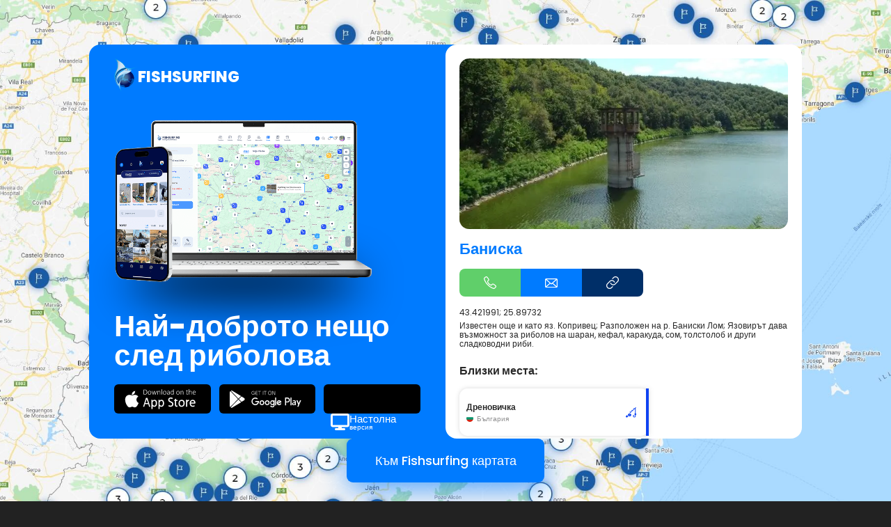

--- FILE ---
content_type: text/html; charset=UTF-8
request_url: https://www.fishsurfing.com/bg/map/baniska-433012365/
body_size: 3424
content:
<!DOCTYPE html>
    <html lang="bg">
        <head>
            <meta charset="utf-8">
            <meta http-equiv="X-UA-Compatible" content="IE=edge">
            <meta name="viewport" content="width=1280">
            <link href="https://www.fishsurfing.com/cdn/static/assets/template/map/desktop.min-158-132.css" rel="stylesheet">                        <link href="https://www.fishsurfing.com/cdn/static/fonts/poppins/bootstrap.css" rel="preload" as="style">
            <link href="https://www.fishsurfing.com/cdn/static/fonts/poppins/bootstrap.css" rel="stylesheet" media="print" onload="this.media='all'">
                                <link rel="icon" type="image/png" sizes="16x16" href="https://www.fishsurfing.com/cdn/static/favicon/favicon-16.png">
                                        <link rel="icon" type="image/png" sizes="32x32" href="https://www.fishsurfing.com/cdn/static/favicon/favicon-32.png">
                                        <link rel="icon" type="image/png" sizes="96x96" href="https://www.fishsurfing.com/cdn/static/favicon/favicon-96.png">
                        <link rel="manifest" href="https://www.fishsurfing.com/manifest.json?v=2">
                <meta name="google-site-verification" content="J5fWRhpfPvmZRxtEvKBFnhq9ub5xWmIsroQjHQejxXI" />
            <meta name="google-site-verification" content="MG-AHKM80K6vdFiKs0CXKAekT2xMLvIR2IxU9Lyarz0" />
            <meta name="seznam-wmt" content="Yf0eYTvdzCvGGtojrDsmcAseRDxGMnun" />
            
                    <!-- Google Tag Manager -->
                    <script>(function(w,d,s,l,i){w[l]=w[l]||[];w[l].push({'gtm.start':
                    new Date().getTime(),event:'gtm.js'});var f=d.getElementsByTagName(s)[0],
                    j=d.createElement(s),dl=l!='dataLayer'?'&l='+l:'';j.async=true;j.src=
                    'https://www.googletagmanager.com/gtm.js?id='+i+dl;f.parentNode.insertBefore(j,f);
                    })(window,document,'script','dataLayer','GTM-MCFPRJT');</script>
                    <!-- End Google Tag Manager -->

                        <title>Риболов Баниска - Fishsurfing</title>
    <meta name="description" content="43.421991; 25.89732Известен още и като яз. Копривец; Разположен на р. Баниски Лом; Язовирът дава възможност за риболов на шаран, кефал,...">
    <meta name="author" content="Fishsurfing">
    <meta name="robots" content="index, follow">
    <meta property="og:title" content="Риболов Баниска - Fishsurfing">
    <meta property="og:description" content="43.421991; 25.89732Известен още и като яз. Копривец; Разположен на р. Баниски Лом; Язовирът дава възможност за риболов на шаран, кефал,...">
    <meta property="og:type" content="website">
    <meta property="og:locale" content="bg_BG">
    <meta property="og:site_name" content="Fishsurfing">
    <meta property="og:image" content="https://www.fishsurfing.com/cdn/static/logo-share.jpg">
    <meta property="og:image:width" content="480">
    <meta property="og:image:height" content="480">
    <meta property="og:image:type" content="image/jpeg">
            <meta property="og:url" content="https://www.fishsurfing.com/bg/map/baniska-433012365/">
        <link rel="canonical" href="https://www.fishsurfing.com/bg/map/baniska-433012365/">
            </head>
    <body>
        
    <!-- Google Tag Manager (noscript) -->
    <noscript><iframe src="https://www.googletagmanager.com/ns.html?id=GTM-MCFPRJT"
    height="0" width="0" style="display:none;visibility:hidden"></iframe></noscript>
    <!-- End Google Tag Manager (noscript) -->

    

<div class="pg">
    <img class="pg__bgImage" src="https://www.fishsurfing.com/cdn/static/map/bg.jpg" alt="Map background" aria-hidden="true">
    <div class="pg__bgCover"></div>
    <div class="layout">
        <div class="layout__windowWrapper">
            <div class="window">
                <div class="window__blue">
                    <div class="intro">
                        <div class="lh0">
                            <a class="brand" href="https://www.fishsurfing.com/bg/">
                                <img src="https://www.fishsurfing.com/cdn/static/logo-fresh.svg" width="74" height="106" alt="Fishsurfing logo">
                                <span>Fishsurfing</span>
                            </a>
                        </div>
                        <div class="lh0">
                            <a class="intro__preview" href="https://www.fishsurfing.com/bg/">
                                <img src="https://www.fishsurfing.com/cdn/static/map/mac-iphone.png" width="681" height="429" alt="Fishsurfing app for desktop and phones">
                            </a>
                        </div>
                        <div class="intro__title">Най-доброто нещо след риболова</div>
                        <div class="intro__buttons">
                            <a class="downloadButton" href="https://itunes.apple.com/cz/app/fishsurfing/id1235154377?mt=8" target="_blank" rel="nofollow noopener" data-js-appdl="ios" data-js-data-layer-event="{&quot;event&quot;:&quot;web_map_click&quot;,&quot;place&quot;:&quot;app_download&quot;}">
                                <img src="https://www.fishsurfing.com/cdn/static/all/download-app-store.svg" alt="Download on the App Store">
                            </a>
                            <a class="downloadButton" href="https://play.google.com/store/apps/details?id=cz.fishsurfing.fishsurfing" target="_blank" rel="nofollow noopener" data-js-appdl="android" data-js-data-layer-event="{&quot;event&quot;:&quot;web_map_click&quot;,&quot;place&quot;:&quot;app_download&quot;}">
                                <img src="https://www.fishsurfing.com/cdn/static/all/download-google-play.svg" alt="Download on Google Play">
                            </a>
                            <a class="webAppButton" href="https://web.fishsurfing.com/auth/?lang=bg">
                                <div class="webAppButton__content">
                                    <img class="faic webAppButton__icon" src="https://www.fishsurfing.com/cdn/static/fa6/display-solid.svg" alt="Display">
                                    <div class="webAppButton__text"><span>Настолна</span> версия</div>
                                </div>
                            </a>
                        </div>
                    </div>
                </div>
                <div class="window__white">
                    <div class="window__white__scroll">
                        <section class="main">
                                                                <div class="main__image">
                                        <img src="https://www.fishsurfing.com/cdn/fspw-bg-images-2/5274/08523205.webp" alt="Баниска">
                                    </div>
                                                                <h1 class="main__title">Баниска</h1>
                            <div class="main__directButtons">
                                <a class="directContactButton" data-css-type="phone" href="https://www.fishsurfing.com/bg/?dataLayerEvent=%7B%22event%22%3A%22web_map_click%22%2C%22place%22%3A%22phone%22%7D">
                                    <img src="https://www.fishsurfing.com/cdn/static/map/phone.svg" alt="Phone">
                                </a>
                                <a class="directContactButton" data-css-type="email" href="https://www.fishsurfing.com/bg/?dataLayerEvent=%7B%22event%22%3A%22web_map_click%22%2C%22place%22%3A%22email%22%7D">
                                    <img src="https://www.fishsurfing.com/cdn/static/map/envelope.svg" alt="E-mail">
                                </a>
                                <a class="directContactButton" data-css-type="website" href="https://www.fishsurfing.com/bg/?dataLayerEvent=%7B%22event%22%3A%22web_map_click%22%2C%22place%22%3A%22www%22%7D">
                                    <img src="https://www.fishsurfing.com/cdn/static/map/link.svg" alt="Phone">
                                </a>
                            </div>
                            <article class="article" lang="bg"><p><a href="gps://43.421991;25.89732">43.421991; 25.89732</a></p><p>Известен още и като яз. Копривец; Разположен на р. Баниски Лом; Язовирът дава възможност за риболов на шаран, кефал, каракуда, сом, толстолоб и други сладководни риби.</p></article>
                                    <h2 class="nearbyTitle">Близки места:</h2>
        <div class="nearbyGrid">
                                <div class="nearbyGrid__item">
                            <a class="gpsPost" href="https://www.fishsurfing.com/bg/map/drenovicka-1654315394/" data-css-gps="state-district">
                <div class="gpsPost__content">
            <div class="gpsPost__content__title">
                <span>Дреновичка</span>
            </div>
            <div class="gpsPost__content__place">
                <img class="gpsPost__content__place__flag" src="https://www.fishsurfing.com/images/flags/bg.png" alt="България" loading="lazy">
                <div class="gpsPost__content__place__label">
                    <span>България</span>
                </div>
            </div>
        </div>
                        <div class="gpsPost__icon">
                    <img src="https://www.fishsurfing.com/cdn/static/gps-icons/state-district-3.svg" alt="Type">
                </div>
                    </a>
                        </div>
                                        <div class="nearbyGrid__item">
                            <a class="gpsPost" href="https://www.fishsurfing.com/bg/map/trakiec-2009127506/" data-css-gps="state-district">
                        <img class="gpsPost__image" src="https://www.fishsurfing.com/cdn/fspw-bg-images-2/5272/2b3bcb81.webp" alt="Тракиец" loading="lazy">
                        <div class="gpsPost__content">
            <div class="gpsPost__content__title">
                <span>Тракиец</span>
            </div>
            <div class="gpsPost__content__place">
                <img class="gpsPost__content__place__flag" src="https://www.fishsurfing.com/images/flags/bg.png" alt="България" loading="lazy">
                <div class="gpsPost__content__place__label">
                    <span>България</span>
                </div>
            </div>
        </div>
                        <div class="gpsPost__icon">
                    <img src="https://www.fishsurfing.com/cdn/static/gps-icons/state-district-3.svg" alt="Type">
                </div>
                    </a>
                        </div>
                                        <div class="nearbyGrid__item">
                            <a class="gpsPost" href="https://www.fishsurfing.com/bg/map/bagrenci-2016855778/" data-css-gps="state-district">
                        <img class="gpsPost__image" src="https://www.fishsurfing.com/cdn/fspw-bg-images-2/5450/9c47e603.webp" alt="Багренци" loading="lazy">
                        <div class="gpsPost__content">
            <div class="gpsPost__content__title">
                <span>Багренци</span>
            </div>
            <div class="gpsPost__content__place">
                <img class="gpsPost__content__place__flag" src="https://www.fishsurfing.com/images/flags/bg.png" alt="България" loading="lazy">
                <div class="gpsPost__content__place__label">
                    <span>България</span>
                </div>
            </div>
        </div>
                        <div class="gpsPost__icon">
                    <img src="https://www.fishsurfing.com/cdn/static/gps-icons/state-district-3.svg" alt="Type">
                </div>
                    </a>
                        </div>
                            </div>
                                </section>
                    </div>
                </div>
            </div>
        </div>
        <div class="layout__buttonWrapper">
                        <a class="blockButton" href="https://www.fishsurfing.com/bg/pиболовни-карти/?dataLayerEvent=%7B%22event%22%3A%22web_map_click%22%2C%22place%22%3A%22go_to_map%22%7D">Към Fishsurfing картата</a>
        </div>
    </div>
</div>


            <script>
        var __vars = {"httpRoot":"https:\/\/www.fishsurfing.com","httpPrefix":"https:\/\/www.fishsurfing.com\/bg\/","httpBusinessRoot":"https:\/\/business.fishsurfing.com","cdn":"https:\/\/www.fishsurfing.com\/cdn","api":"https:\/\/api.fishsurfing.com\/v1","lang":{"id":19,"iso":"bg","hash":"bg"},"trackEvents":true,"reportErrors":true,"reCaptchaSiteKey":"6LeWs2opAAAAAAzWUsr0ESaRalucfbJe3QPIH9yM"};
    </script>
    <script src="https://www.google.com/recaptcha/api.js?render=6LeWs2opAAAAAAzWUsr0ESaRalucfbJe3QPIH9yM"></script>
            <script type="text/javascript" src="https://www.fishsurfing.com/module/js/jsx/production.min.js"></script>
        
        <!-- Google tag (gtag.js) -->
        <script async src="https://www.googletagmanager.com/gtag/js?id=G-M2BL09M7LV"></script>
        <script>
        window.dataLayer = window.dataLayer || [];
        function gtag(){dataLayer.push(arguments);}
        gtag('js', new Date());
        gtag('config', 'G-M2BL09M7LV');
        </script>

        <!-- Facebook Pixel Code -->
        <script>
        !function(f,b,e,v,n,t,s)
        {if(f.fbq)return;n=f.fbq=function(){n.callMethod?
        n.callMethod.apply(n,arguments):n.queue.push(arguments)};
        if(!f._fbq)f._fbq=n;n.push=n;n.loaded=!0;n.version='2.0';
        n.queue=[];t=b.createElement(e);t.async=!0;
        t.src=v;s=b.getElementsByTagName(e)[0];
        s.parentNode.insertBefore(t,s)}(window,document,'script',
        'https://connect.facebook.net/en_US/fbevents.js');
        fbq('init', '2186976284875923');
        fbq('track', 'PageView');
        </script>
        <noscript>
        <img height="1" width="1" src="https://www.facebook.com/tr?id=2186976284875923&ev=PageView&noscript=1"/>
        </noscript>
        <!-- End Facebook Pixel Code -->

        <!-- TikTok Pixel -->
        <script>
        !function (w, d, t) {
        w.TiktokAnalyticsObject=t;var ttq=w[t]=w[t]||[];ttq.methods=["page","track","identify","instances","debug","on","off","once","ready","alias","group","enableCookie","disableCookie"],ttq.setAndDefer=function(t,e){t[e]=function(){t.push([e].concat(Array.prototype.slice.call(arguments,0)))}};for(var i=0;i<ttq.methods.length;i++)ttq.setAndDefer(ttq,ttq.methods[i]);ttq.instance=function(t){for(var e=ttq._i[t]||[],n=0;n<ttq.methods.length;n++)ttq.setAndDefer(e,ttq.methods[n]);return e},ttq.load=function(e,n){var i="https://analytics.tiktok.com/i18n/pixel/events.js";ttq._i=ttq._i||{},ttq._i[e]=[],ttq._i[e]._u=i,ttq._t=ttq._t||{},ttq._t[e]=+new Date,ttq._o=ttq._o||{},ttq._o[e]=n||{};var o=document.createElement("script");o.type="text/javascript",o.async=!0,o.src=i+"?sdkid="+e+"&lib="+t;var a=document.getElementsByTagName("script")[0];a.parentNode.insertBefore(o,a)};
        ttq.load('CML3S1BC77UEKGPKHIS0');
        ttq.page();
        }(window, document, 'ttq');
        </script>
        <!-- End TikTok Pixel -->

            <script> </script>     <script type="text/javascript" src="https://www.fishsurfing.com/cdn/static/assets/scripts/pub/map-desktop-158-137.js"></script>    </body>
</html>


--- FILE ---
content_type: text/html; charset=utf-8
request_url: https://www.google.com/recaptcha/api2/anchor?ar=1&k=6LeWs2opAAAAAAzWUsr0ESaRalucfbJe3QPIH9yM&co=aHR0cHM6Ly93d3cuZmlzaHN1cmZpbmcuY29tOjQ0Mw..&hl=en&v=PoyoqOPhxBO7pBk68S4YbpHZ&size=invisible&anchor-ms=20000&execute-ms=30000&cb=8es1ajpelup5
body_size: 48798
content:
<!DOCTYPE HTML><html dir="ltr" lang="en"><head><meta http-equiv="Content-Type" content="text/html; charset=UTF-8">
<meta http-equiv="X-UA-Compatible" content="IE=edge">
<title>reCAPTCHA</title>
<style type="text/css">
/* cyrillic-ext */
@font-face {
  font-family: 'Roboto';
  font-style: normal;
  font-weight: 400;
  font-stretch: 100%;
  src: url(//fonts.gstatic.com/s/roboto/v48/KFO7CnqEu92Fr1ME7kSn66aGLdTylUAMa3GUBHMdazTgWw.woff2) format('woff2');
  unicode-range: U+0460-052F, U+1C80-1C8A, U+20B4, U+2DE0-2DFF, U+A640-A69F, U+FE2E-FE2F;
}
/* cyrillic */
@font-face {
  font-family: 'Roboto';
  font-style: normal;
  font-weight: 400;
  font-stretch: 100%;
  src: url(//fonts.gstatic.com/s/roboto/v48/KFO7CnqEu92Fr1ME7kSn66aGLdTylUAMa3iUBHMdazTgWw.woff2) format('woff2');
  unicode-range: U+0301, U+0400-045F, U+0490-0491, U+04B0-04B1, U+2116;
}
/* greek-ext */
@font-face {
  font-family: 'Roboto';
  font-style: normal;
  font-weight: 400;
  font-stretch: 100%;
  src: url(//fonts.gstatic.com/s/roboto/v48/KFO7CnqEu92Fr1ME7kSn66aGLdTylUAMa3CUBHMdazTgWw.woff2) format('woff2');
  unicode-range: U+1F00-1FFF;
}
/* greek */
@font-face {
  font-family: 'Roboto';
  font-style: normal;
  font-weight: 400;
  font-stretch: 100%;
  src: url(//fonts.gstatic.com/s/roboto/v48/KFO7CnqEu92Fr1ME7kSn66aGLdTylUAMa3-UBHMdazTgWw.woff2) format('woff2');
  unicode-range: U+0370-0377, U+037A-037F, U+0384-038A, U+038C, U+038E-03A1, U+03A3-03FF;
}
/* math */
@font-face {
  font-family: 'Roboto';
  font-style: normal;
  font-weight: 400;
  font-stretch: 100%;
  src: url(//fonts.gstatic.com/s/roboto/v48/KFO7CnqEu92Fr1ME7kSn66aGLdTylUAMawCUBHMdazTgWw.woff2) format('woff2');
  unicode-range: U+0302-0303, U+0305, U+0307-0308, U+0310, U+0312, U+0315, U+031A, U+0326-0327, U+032C, U+032F-0330, U+0332-0333, U+0338, U+033A, U+0346, U+034D, U+0391-03A1, U+03A3-03A9, U+03B1-03C9, U+03D1, U+03D5-03D6, U+03F0-03F1, U+03F4-03F5, U+2016-2017, U+2034-2038, U+203C, U+2040, U+2043, U+2047, U+2050, U+2057, U+205F, U+2070-2071, U+2074-208E, U+2090-209C, U+20D0-20DC, U+20E1, U+20E5-20EF, U+2100-2112, U+2114-2115, U+2117-2121, U+2123-214F, U+2190, U+2192, U+2194-21AE, U+21B0-21E5, U+21F1-21F2, U+21F4-2211, U+2213-2214, U+2216-22FF, U+2308-230B, U+2310, U+2319, U+231C-2321, U+2336-237A, U+237C, U+2395, U+239B-23B7, U+23D0, U+23DC-23E1, U+2474-2475, U+25AF, U+25B3, U+25B7, U+25BD, U+25C1, U+25CA, U+25CC, U+25FB, U+266D-266F, U+27C0-27FF, U+2900-2AFF, U+2B0E-2B11, U+2B30-2B4C, U+2BFE, U+3030, U+FF5B, U+FF5D, U+1D400-1D7FF, U+1EE00-1EEFF;
}
/* symbols */
@font-face {
  font-family: 'Roboto';
  font-style: normal;
  font-weight: 400;
  font-stretch: 100%;
  src: url(//fonts.gstatic.com/s/roboto/v48/KFO7CnqEu92Fr1ME7kSn66aGLdTylUAMaxKUBHMdazTgWw.woff2) format('woff2');
  unicode-range: U+0001-000C, U+000E-001F, U+007F-009F, U+20DD-20E0, U+20E2-20E4, U+2150-218F, U+2190, U+2192, U+2194-2199, U+21AF, U+21E6-21F0, U+21F3, U+2218-2219, U+2299, U+22C4-22C6, U+2300-243F, U+2440-244A, U+2460-24FF, U+25A0-27BF, U+2800-28FF, U+2921-2922, U+2981, U+29BF, U+29EB, U+2B00-2BFF, U+4DC0-4DFF, U+FFF9-FFFB, U+10140-1018E, U+10190-1019C, U+101A0, U+101D0-101FD, U+102E0-102FB, U+10E60-10E7E, U+1D2C0-1D2D3, U+1D2E0-1D37F, U+1F000-1F0FF, U+1F100-1F1AD, U+1F1E6-1F1FF, U+1F30D-1F30F, U+1F315, U+1F31C, U+1F31E, U+1F320-1F32C, U+1F336, U+1F378, U+1F37D, U+1F382, U+1F393-1F39F, U+1F3A7-1F3A8, U+1F3AC-1F3AF, U+1F3C2, U+1F3C4-1F3C6, U+1F3CA-1F3CE, U+1F3D4-1F3E0, U+1F3ED, U+1F3F1-1F3F3, U+1F3F5-1F3F7, U+1F408, U+1F415, U+1F41F, U+1F426, U+1F43F, U+1F441-1F442, U+1F444, U+1F446-1F449, U+1F44C-1F44E, U+1F453, U+1F46A, U+1F47D, U+1F4A3, U+1F4B0, U+1F4B3, U+1F4B9, U+1F4BB, U+1F4BF, U+1F4C8-1F4CB, U+1F4D6, U+1F4DA, U+1F4DF, U+1F4E3-1F4E6, U+1F4EA-1F4ED, U+1F4F7, U+1F4F9-1F4FB, U+1F4FD-1F4FE, U+1F503, U+1F507-1F50B, U+1F50D, U+1F512-1F513, U+1F53E-1F54A, U+1F54F-1F5FA, U+1F610, U+1F650-1F67F, U+1F687, U+1F68D, U+1F691, U+1F694, U+1F698, U+1F6AD, U+1F6B2, U+1F6B9-1F6BA, U+1F6BC, U+1F6C6-1F6CF, U+1F6D3-1F6D7, U+1F6E0-1F6EA, U+1F6F0-1F6F3, U+1F6F7-1F6FC, U+1F700-1F7FF, U+1F800-1F80B, U+1F810-1F847, U+1F850-1F859, U+1F860-1F887, U+1F890-1F8AD, U+1F8B0-1F8BB, U+1F8C0-1F8C1, U+1F900-1F90B, U+1F93B, U+1F946, U+1F984, U+1F996, U+1F9E9, U+1FA00-1FA6F, U+1FA70-1FA7C, U+1FA80-1FA89, U+1FA8F-1FAC6, U+1FACE-1FADC, U+1FADF-1FAE9, U+1FAF0-1FAF8, U+1FB00-1FBFF;
}
/* vietnamese */
@font-face {
  font-family: 'Roboto';
  font-style: normal;
  font-weight: 400;
  font-stretch: 100%;
  src: url(//fonts.gstatic.com/s/roboto/v48/KFO7CnqEu92Fr1ME7kSn66aGLdTylUAMa3OUBHMdazTgWw.woff2) format('woff2');
  unicode-range: U+0102-0103, U+0110-0111, U+0128-0129, U+0168-0169, U+01A0-01A1, U+01AF-01B0, U+0300-0301, U+0303-0304, U+0308-0309, U+0323, U+0329, U+1EA0-1EF9, U+20AB;
}
/* latin-ext */
@font-face {
  font-family: 'Roboto';
  font-style: normal;
  font-weight: 400;
  font-stretch: 100%;
  src: url(//fonts.gstatic.com/s/roboto/v48/KFO7CnqEu92Fr1ME7kSn66aGLdTylUAMa3KUBHMdazTgWw.woff2) format('woff2');
  unicode-range: U+0100-02BA, U+02BD-02C5, U+02C7-02CC, U+02CE-02D7, U+02DD-02FF, U+0304, U+0308, U+0329, U+1D00-1DBF, U+1E00-1E9F, U+1EF2-1EFF, U+2020, U+20A0-20AB, U+20AD-20C0, U+2113, U+2C60-2C7F, U+A720-A7FF;
}
/* latin */
@font-face {
  font-family: 'Roboto';
  font-style: normal;
  font-weight: 400;
  font-stretch: 100%;
  src: url(//fonts.gstatic.com/s/roboto/v48/KFO7CnqEu92Fr1ME7kSn66aGLdTylUAMa3yUBHMdazQ.woff2) format('woff2');
  unicode-range: U+0000-00FF, U+0131, U+0152-0153, U+02BB-02BC, U+02C6, U+02DA, U+02DC, U+0304, U+0308, U+0329, U+2000-206F, U+20AC, U+2122, U+2191, U+2193, U+2212, U+2215, U+FEFF, U+FFFD;
}
/* cyrillic-ext */
@font-face {
  font-family: 'Roboto';
  font-style: normal;
  font-weight: 500;
  font-stretch: 100%;
  src: url(//fonts.gstatic.com/s/roboto/v48/KFO7CnqEu92Fr1ME7kSn66aGLdTylUAMa3GUBHMdazTgWw.woff2) format('woff2');
  unicode-range: U+0460-052F, U+1C80-1C8A, U+20B4, U+2DE0-2DFF, U+A640-A69F, U+FE2E-FE2F;
}
/* cyrillic */
@font-face {
  font-family: 'Roboto';
  font-style: normal;
  font-weight: 500;
  font-stretch: 100%;
  src: url(//fonts.gstatic.com/s/roboto/v48/KFO7CnqEu92Fr1ME7kSn66aGLdTylUAMa3iUBHMdazTgWw.woff2) format('woff2');
  unicode-range: U+0301, U+0400-045F, U+0490-0491, U+04B0-04B1, U+2116;
}
/* greek-ext */
@font-face {
  font-family: 'Roboto';
  font-style: normal;
  font-weight: 500;
  font-stretch: 100%;
  src: url(//fonts.gstatic.com/s/roboto/v48/KFO7CnqEu92Fr1ME7kSn66aGLdTylUAMa3CUBHMdazTgWw.woff2) format('woff2');
  unicode-range: U+1F00-1FFF;
}
/* greek */
@font-face {
  font-family: 'Roboto';
  font-style: normal;
  font-weight: 500;
  font-stretch: 100%;
  src: url(//fonts.gstatic.com/s/roboto/v48/KFO7CnqEu92Fr1ME7kSn66aGLdTylUAMa3-UBHMdazTgWw.woff2) format('woff2');
  unicode-range: U+0370-0377, U+037A-037F, U+0384-038A, U+038C, U+038E-03A1, U+03A3-03FF;
}
/* math */
@font-face {
  font-family: 'Roboto';
  font-style: normal;
  font-weight: 500;
  font-stretch: 100%;
  src: url(//fonts.gstatic.com/s/roboto/v48/KFO7CnqEu92Fr1ME7kSn66aGLdTylUAMawCUBHMdazTgWw.woff2) format('woff2');
  unicode-range: U+0302-0303, U+0305, U+0307-0308, U+0310, U+0312, U+0315, U+031A, U+0326-0327, U+032C, U+032F-0330, U+0332-0333, U+0338, U+033A, U+0346, U+034D, U+0391-03A1, U+03A3-03A9, U+03B1-03C9, U+03D1, U+03D5-03D6, U+03F0-03F1, U+03F4-03F5, U+2016-2017, U+2034-2038, U+203C, U+2040, U+2043, U+2047, U+2050, U+2057, U+205F, U+2070-2071, U+2074-208E, U+2090-209C, U+20D0-20DC, U+20E1, U+20E5-20EF, U+2100-2112, U+2114-2115, U+2117-2121, U+2123-214F, U+2190, U+2192, U+2194-21AE, U+21B0-21E5, U+21F1-21F2, U+21F4-2211, U+2213-2214, U+2216-22FF, U+2308-230B, U+2310, U+2319, U+231C-2321, U+2336-237A, U+237C, U+2395, U+239B-23B7, U+23D0, U+23DC-23E1, U+2474-2475, U+25AF, U+25B3, U+25B7, U+25BD, U+25C1, U+25CA, U+25CC, U+25FB, U+266D-266F, U+27C0-27FF, U+2900-2AFF, U+2B0E-2B11, U+2B30-2B4C, U+2BFE, U+3030, U+FF5B, U+FF5D, U+1D400-1D7FF, U+1EE00-1EEFF;
}
/* symbols */
@font-face {
  font-family: 'Roboto';
  font-style: normal;
  font-weight: 500;
  font-stretch: 100%;
  src: url(//fonts.gstatic.com/s/roboto/v48/KFO7CnqEu92Fr1ME7kSn66aGLdTylUAMaxKUBHMdazTgWw.woff2) format('woff2');
  unicode-range: U+0001-000C, U+000E-001F, U+007F-009F, U+20DD-20E0, U+20E2-20E4, U+2150-218F, U+2190, U+2192, U+2194-2199, U+21AF, U+21E6-21F0, U+21F3, U+2218-2219, U+2299, U+22C4-22C6, U+2300-243F, U+2440-244A, U+2460-24FF, U+25A0-27BF, U+2800-28FF, U+2921-2922, U+2981, U+29BF, U+29EB, U+2B00-2BFF, U+4DC0-4DFF, U+FFF9-FFFB, U+10140-1018E, U+10190-1019C, U+101A0, U+101D0-101FD, U+102E0-102FB, U+10E60-10E7E, U+1D2C0-1D2D3, U+1D2E0-1D37F, U+1F000-1F0FF, U+1F100-1F1AD, U+1F1E6-1F1FF, U+1F30D-1F30F, U+1F315, U+1F31C, U+1F31E, U+1F320-1F32C, U+1F336, U+1F378, U+1F37D, U+1F382, U+1F393-1F39F, U+1F3A7-1F3A8, U+1F3AC-1F3AF, U+1F3C2, U+1F3C4-1F3C6, U+1F3CA-1F3CE, U+1F3D4-1F3E0, U+1F3ED, U+1F3F1-1F3F3, U+1F3F5-1F3F7, U+1F408, U+1F415, U+1F41F, U+1F426, U+1F43F, U+1F441-1F442, U+1F444, U+1F446-1F449, U+1F44C-1F44E, U+1F453, U+1F46A, U+1F47D, U+1F4A3, U+1F4B0, U+1F4B3, U+1F4B9, U+1F4BB, U+1F4BF, U+1F4C8-1F4CB, U+1F4D6, U+1F4DA, U+1F4DF, U+1F4E3-1F4E6, U+1F4EA-1F4ED, U+1F4F7, U+1F4F9-1F4FB, U+1F4FD-1F4FE, U+1F503, U+1F507-1F50B, U+1F50D, U+1F512-1F513, U+1F53E-1F54A, U+1F54F-1F5FA, U+1F610, U+1F650-1F67F, U+1F687, U+1F68D, U+1F691, U+1F694, U+1F698, U+1F6AD, U+1F6B2, U+1F6B9-1F6BA, U+1F6BC, U+1F6C6-1F6CF, U+1F6D3-1F6D7, U+1F6E0-1F6EA, U+1F6F0-1F6F3, U+1F6F7-1F6FC, U+1F700-1F7FF, U+1F800-1F80B, U+1F810-1F847, U+1F850-1F859, U+1F860-1F887, U+1F890-1F8AD, U+1F8B0-1F8BB, U+1F8C0-1F8C1, U+1F900-1F90B, U+1F93B, U+1F946, U+1F984, U+1F996, U+1F9E9, U+1FA00-1FA6F, U+1FA70-1FA7C, U+1FA80-1FA89, U+1FA8F-1FAC6, U+1FACE-1FADC, U+1FADF-1FAE9, U+1FAF0-1FAF8, U+1FB00-1FBFF;
}
/* vietnamese */
@font-face {
  font-family: 'Roboto';
  font-style: normal;
  font-weight: 500;
  font-stretch: 100%;
  src: url(//fonts.gstatic.com/s/roboto/v48/KFO7CnqEu92Fr1ME7kSn66aGLdTylUAMa3OUBHMdazTgWw.woff2) format('woff2');
  unicode-range: U+0102-0103, U+0110-0111, U+0128-0129, U+0168-0169, U+01A0-01A1, U+01AF-01B0, U+0300-0301, U+0303-0304, U+0308-0309, U+0323, U+0329, U+1EA0-1EF9, U+20AB;
}
/* latin-ext */
@font-face {
  font-family: 'Roboto';
  font-style: normal;
  font-weight: 500;
  font-stretch: 100%;
  src: url(//fonts.gstatic.com/s/roboto/v48/KFO7CnqEu92Fr1ME7kSn66aGLdTylUAMa3KUBHMdazTgWw.woff2) format('woff2');
  unicode-range: U+0100-02BA, U+02BD-02C5, U+02C7-02CC, U+02CE-02D7, U+02DD-02FF, U+0304, U+0308, U+0329, U+1D00-1DBF, U+1E00-1E9F, U+1EF2-1EFF, U+2020, U+20A0-20AB, U+20AD-20C0, U+2113, U+2C60-2C7F, U+A720-A7FF;
}
/* latin */
@font-face {
  font-family: 'Roboto';
  font-style: normal;
  font-weight: 500;
  font-stretch: 100%;
  src: url(//fonts.gstatic.com/s/roboto/v48/KFO7CnqEu92Fr1ME7kSn66aGLdTylUAMa3yUBHMdazQ.woff2) format('woff2');
  unicode-range: U+0000-00FF, U+0131, U+0152-0153, U+02BB-02BC, U+02C6, U+02DA, U+02DC, U+0304, U+0308, U+0329, U+2000-206F, U+20AC, U+2122, U+2191, U+2193, U+2212, U+2215, U+FEFF, U+FFFD;
}
/* cyrillic-ext */
@font-face {
  font-family: 'Roboto';
  font-style: normal;
  font-weight: 900;
  font-stretch: 100%;
  src: url(//fonts.gstatic.com/s/roboto/v48/KFO7CnqEu92Fr1ME7kSn66aGLdTylUAMa3GUBHMdazTgWw.woff2) format('woff2');
  unicode-range: U+0460-052F, U+1C80-1C8A, U+20B4, U+2DE0-2DFF, U+A640-A69F, U+FE2E-FE2F;
}
/* cyrillic */
@font-face {
  font-family: 'Roboto';
  font-style: normal;
  font-weight: 900;
  font-stretch: 100%;
  src: url(//fonts.gstatic.com/s/roboto/v48/KFO7CnqEu92Fr1ME7kSn66aGLdTylUAMa3iUBHMdazTgWw.woff2) format('woff2');
  unicode-range: U+0301, U+0400-045F, U+0490-0491, U+04B0-04B1, U+2116;
}
/* greek-ext */
@font-face {
  font-family: 'Roboto';
  font-style: normal;
  font-weight: 900;
  font-stretch: 100%;
  src: url(//fonts.gstatic.com/s/roboto/v48/KFO7CnqEu92Fr1ME7kSn66aGLdTylUAMa3CUBHMdazTgWw.woff2) format('woff2');
  unicode-range: U+1F00-1FFF;
}
/* greek */
@font-face {
  font-family: 'Roboto';
  font-style: normal;
  font-weight: 900;
  font-stretch: 100%;
  src: url(//fonts.gstatic.com/s/roboto/v48/KFO7CnqEu92Fr1ME7kSn66aGLdTylUAMa3-UBHMdazTgWw.woff2) format('woff2');
  unicode-range: U+0370-0377, U+037A-037F, U+0384-038A, U+038C, U+038E-03A1, U+03A3-03FF;
}
/* math */
@font-face {
  font-family: 'Roboto';
  font-style: normal;
  font-weight: 900;
  font-stretch: 100%;
  src: url(//fonts.gstatic.com/s/roboto/v48/KFO7CnqEu92Fr1ME7kSn66aGLdTylUAMawCUBHMdazTgWw.woff2) format('woff2');
  unicode-range: U+0302-0303, U+0305, U+0307-0308, U+0310, U+0312, U+0315, U+031A, U+0326-0327, U+032C, U+032F-0330, U+0332-0333, U+0338, U+033A, U+0346, U+034D, U+0391-03A1, U+03A3-03A9, U+03B1-03C9, U+03D1, U+03D5-03D6, U+03F0-03F1, U+03F4-03F5, U+2016-2017, U+2034-2038, U+203C, U+2040, U+2043, U+2047, U+2050, U+2057, U+205F, U+2070-2071, U+2074-208E, U+2090-209C, U+20D0-20DC, U+20E1, U+20E5-20EF, U+2100-2112, U+2114-2115, U+2117-2121, U+2123-214F, U+2190, U+2192, U+2194-21AE, U+21B0-21E5, U+21F1-21F2, U+21F4-2211, U+2213-2214, U+2216-22FF, U+2308-230B, U+2310, U+2319, U+231C-2321, U+2336-237A, U+237C, U+2395, U+239B-23B7, U+23D0, U+23DC-23E1, U+2474-2475, U+25AF, U+25B3, U+25B7, U+25BD, U+25C1, U+25CA, U+25CC, U+25FB, U+266D-266F, U+27C0-27FF, U+2900-2AFF, U+2B0E-2B11, U+2B30-2B4C, U+2BFE, U+3030, U+FF5B, U+FF5D, U+1D400-1D7FF, U+1EE00-1EEFF;
}
/* symbols */
@font-face {
  font-family: 'Roboto';
  font-style: normal;
  font-weight: 900;
  font-stretch: 100%;
  src: url(//fonts.gstatic.com/s/roboto/v48/KFO7CnqEu92Fr1ME7kSn66aGLdTylUAMaxKUBHMdazTgWw.woff2) format('woff2');
  unicode-range: U+0001-000C, U+000E-001F, U+007F-009F, U+20DD-20E0, U+20E2-20E4, U+2150-218F, U+2190, U+2192, U+2194-2199, U+21AF, U+21E6-21F0, U+21F3, U+2218-2219, U+2299, U+22C4-22C6, U+2300-243F, U+2440-244A, U+2460-24FF, U+25A0-27BF, U+2800-28FF, U+2921-2922, U+2981, U+29BF, U+29EB, U+2B00-2BFF, U+4DC0-4DFF, U+FFF9-FFFB, U+10140-1018E, U+10190-1019C, U+101A0, U+101D0-101FD, U+102E0-102FB, U+10E60-10E7E, U+1D2C0-1D2D3, U+1D2E0-1D37F, U+1F000-1F0FF, U+1F100-1F1AD, U+1F1E6-1F1FF, U+1F30D-1F30F, U+1F315, U+1F31C, U+1F31E, U+1F320-1F32C, U+1F336, U+1F378, U+1F37D, U+1F382, U+1F393-1F39F, U+1F3A7-1F3A8, U+1F3AC-1F3AF, U+1F3C2, U+1F3C4-1F3C6, U+1F3CA-1F3CE, U+1F3D4-1F3E0, U+1F3ED, U+1F3F1-1F3F3, U+1F3F5-1F3F7, U+1F408, U+1F415, U+1F41F, U+1F426, U+1F43F, U+1F441-1F442, U+1F444, U+1F446-1F449, U+1F44C-1F44E, U+1F453, U+1F46A, U+1F47D, U+1F4A3, U+1F4B0, U+1F4B3, U+1F4B9, U+1F4BB, U+1F4BF, U+1F4C8-1F4CB, U+1F4D6, U+1F4DA, U+1F4DF, U+1F4E3-1F4E6, U+1F4EA-1F4ED, U+1F4F7, U+1F4F9-1F4FB, U+1F4FD-1F4FE, U+1F503, U+1F507-1F50B, U+1F50D, U+1F512-1F513, U+1F53E-1F54A, U+1F54F-1F5FA, U+1F610, U+1F650-1F67F, U+1F687, U+1F68D, U+1F691, U+1F694, U+1F698, U+1F6AD, U+1F6B2, U+1F6B9-1F6BA, U+1F6BC, U+1F6C6-1F6CF, U+1F6D3-1F6D7, U+1F6E0-1F6EA, U+1F6F0-1F6F3, U+1F6F7-1F6FC, U+1F700-1F7FF, U+1F800-1F80B, U+1F810-1F847, U+1F850-1F859, U+1F860-1F887, U+1F890-1F8AD, U+1F8B0-1F8BB, U+1F8C0-1F8C1, U+1F900-1F90B, U+1F93B, U+1F946, U+1F984, U+1F996, U+1F9E9, U+1FA00-1FA6F, U+1FA70-1FA7C, U+1FA80-1FA89, U+1FA8F-1FAC6, U+1FACE-1FADC, U+1FADF-1FAE9, U+1FAF0-1FAF8, U+1FB00-1FBFF;
}
/* vietnamese */
@font-face {
  font-family: 'Roboto';
  font-style: normal;
  font-weight: 900;
  font-stretch: 100%;
  src: url(//fonts.gstatic.com/s/roboto/v48/KFO7CnqEu92Fr1ME7kSn66aGLdTylUAMa3OUBHMdazTgWw.woff2) format('woff2');
  unicode-range: U+0102-0103, U+0110-0111, U+0128-0129, U+0168-0169, U+01A0-01A1, U+01AF-01B0, U+0300-0301, U+0303-0304, U+0308-0309, U+0323, U+0329, U+1EA0-1EF9, U+20AB;
}
/* latin-ext */
@font-face {
  font-family: 'Roboto';
  font-style: normal;
  font-weight: 900;
  font-stretch: 100%;
  src: url(//fonts.gstatic.com/s/roboto/v48/KFO7CnqEu92Fr1ME7kSn66aGLdTylUAMa3KUBHMdazTgWw.woff2) format('woff2');
  unicode-range: U+0100-02BA, U+02BD-02C5, U+02C7-02CC, U+02CE-02D7, U+02DD-02FF, U+0304, U+0308, U+0329, U+1D00-1DBF, U+1E00-1E9F, U+1EF2-1EFF, U+2020, U+20A0-20AB, U+20AD-20C0, U+2113, U+2C60-2C7F, U+A720-A7FF;
}
/* latin */
@font-face {
  font-family: 'Roboto';
  font-style: normal;
  font-weight: 900;
  font-stretch: 100%;
  src: url(//fonts.gstatic.com/s/roboto/v48/KFO7CnqEu92Fr1ME7kSn66aGLdTylUAMa3yUBHMdazQ.woff2) format('woff2');
  unicode-range: U+0000-00FF, U+0131, U+0152-0153, U+02BB-02BC, U+02C6, U+02DA, U+02DC, U+0304, U+0308, U+0329, U+2000-206F, U+20AC, U+2122, U+2191, U+2193, U+2212, U+2215, U+FEFF, U+FFFD;
}

</style>
<link rel="stylesheet" type="text/css" href="https://www.gstatic.com/recaptcha/releases/PoyoqOPhxBO7pBk68S4YbpHZ/styles__ltr.css">
<script nonce="wn07478QiEG384DXbS8j_w" type="text/javascript">window['__recaptcha_api'] = 'https://www.google.com/recaptcha/api2/';</script>
<script type="text/javascript" src="https://www.gstatic.com/recaptcha/releases/PoyoqOPhxBO7pBk68S4YbpHZ/recaptcha__en.js" nonce="wn07478QiEG384DXbS8j_w">
      
    </script></head>
<body><div id="rc-anchor-alert" class="rc-anchor-alert"></div>
<input type="hidden" id="recaptcha-token" value="[base64]">
<script type="text/javascript" nonce="wn07478QiEG384DXbS8j_w">
      recaptcha.anchor.Main.init("[\x22ainput\x22,[\x22bgdata\x22,\x22\x22,\[base64]/[base64]/[base64]/[base64]/[base64]/[base64]/[base64]/[base64]/[base64]/[base64]\\u003d\x22,\[base64]\\u003d\x22,\x22J8K3HDcrY3szGh0xwrDCjFLDqg/CksO2w6EvwpsMw6zDisKkw71sRMO9wpHDu8OEOyTCnmbDhsKPwqA8wpM0w4Q/LWTCtWBzw6cOfznCosOpEsOLYnnCulgiIMOawrordW8OHcODw4bCuyUvwobDtsKWw4vDjMO0DRtWXMKSwrzCssOmdD/Cg8OHw4PChCfCr8OYwqHCtsKSwrJVPjrCvMKGUcOCQCLCq8KkwrPClj8SwqPDl1wawoDCswwJwpXCoMKlwopcw6QVwozDmcKdSsOewqfDqidZw4Eqwr9Mw4LDqcKtw7AXw7JjNMOwJCzDhU/DosOow4Qrw7gQw64Cw4offTxFA8KUGMKbwpUMCl7DpxXDs8OVQ0QPEsK+PmZmw4sRw4HDicOqw7bCk8K0BMK2dMOKX3vDrcK2J8KLw7LCncOSJ8OfwqXCl3rDuW/DrTHDuio5HsKYB8O1RgfDgcKLK1wbw4zCnQTCjmkswr/DvMKcw6oawq3CuMOwKcKKNMKkKMOGwrMQKz7CqUl9Yg7CtsOsahEQL8KDwoscwrMlQcO0w6BXw71ewoJTVcOMK8K8w7NqbzZuw7JXwoHCucOBW8OjZRDCnsOUw5dyw7/DjcKPZcO9w5PDq8OQwqQ+w77CoMOFBEXDl0YzwqPDsMO9Z2JHc8OYC2jDi8Kewqh2w5HDjMOTwqM8wqTDtE94w7Fgwpw/[base64]/CoWUyFX7DkcK2OcOmcS/DrGxqKcKVwp1GMgnCuQZLw5p/w6DCncO5wqB5XWzCow/CvSgxw63Dkj0Fwr/Dm19bwqXCjUlEw5jCnCs9woYXw5c/wp0Lw51Nw4YhIcKJwqLDv0XCj8OqI8KEUsKiwrzCgRprSSEnY8KDw4TCusOsHMKGwoZIwoAREAJaworCrF4Aw7fCqQZcw7vCvVFLw5EUw57DlgUAwr0Zw6TCmMK9bnzDsQZPacOIZ8KLwo3CvMOmdgsgHMOhw67CpCPDlcKaw7PDnMO7d8KPLy0UezIfw47CmXV4w4/Dl8Kywphqwq4pwrjCoh3Cq8ORVsKIwoNoexg8FsO8wqIjw5jCpMOdwqZ0AsK/G8OhSknDvMKWw7zDoTPCo8KdccO1YsOQKm1XdCEdwo5ew65yw7fDtRLCrxkmMcOydzjDjVsXVcOtw7PChEhRwrnClxdeRVbCknfDoipBw6dzCMOIVzJsw4c1JAlkwpzCnAzDlcOiw6MMBcOzOcOyLcKXw6Y7L8Kqw5/DicOVV8K7w4fDhcOZBFDDr8Kow51mNUrChjzDnRENKcO0d1Q8w4XDqHjCjcOuPWXCoXBVw60Two7ClsKBwqPCjsKPb33ConTCncKiw5/[base64]/CksK8wofDuMOBw6LDlMO0w4zCp8KtUG8ywqjClzZeJSvDvsOSLsOZw53Di8OewrlSw6zCiMOswrvCncK9GWDCnwN2w5HDrVbCrVrDgsOUwqJJF8KHV8OAD0bCoFQhw4PCrsK/wqUmwqHCjsKbw5rDmxJMO8KUw6HCjsKqwoo8XcOYRi7DlMOCK3/DjMOTa8Ole0khB19Gw7xjBF4KRMKyYMOuwqXCi8Ktw7xWVMKJb8OjFWNAd8Kuw5LDpkjCjVjCkG7CslZEGcKGVsOJw51/w7l6wrNNGAnChMK8UQTDhcKmVsK4w4Fpw4wnB8Kow73CqsOQw4jDtjTDicKrw4zCuMOrQnnCnCtrL8O3w4rDk8KhwpgoEFkPfC/[base64]/Cn8Kowqo6w4NTB8Omw6IJXlkiVTdPw6oXWTHDvlUpw6/DksKweGwLbMKbOsKMPyBuwoDCmnlATDpPEcKnwqbDmigGwpQhw6RZEmLDmHbCmMK9CMKMwrHDscOgwoPDusOrODvCtMKfcBjCqMOHwpJowobDusK8wppTbMOjwq9fwp8Swq/DqmA5w6ZgaMO/wqYgGMO5w5LChMO0w6FmwojDuMOHesKaw61rwo/CkAU4CcOww6Udw6XCpVvCjHjDqzMLwohSam7Cj3fDqFkmwr3Dg8OsUQR6w7hlK0XCvMOOw4TCmizDvTfDvm7Cq8Orwqdsw7g5w5XClVzCiMKnU8Kbw50wZlZOw7o1wqFeV3FoY8KBw6dxwqzDvnE6wp/CpULClFLCp0xiwoXCvcKyw7zCqwlgwpFIw7M+T8O7w77ChsOAwr7DosKHdmsuwoXCkMKOcA/DtMOpw6Q3w4DDi8OHw5cMamHDrsKjBQzCqMKQwrhaTTZew7ZuGMOcw57Cm8O4XVkUwroTYsK9wptXHCpuw6FmdWfCqMK4IS3DnXZuUcOpwrXCpMOfw7LDo8O1w4kvw47Dt8Kawrlgw7rDm8OlwqHCgcOPUwUgw5XCjcO/w7vDqiwIZTFkw4zCh8O6F3TDjF3DmcOtG1fDu8KAR8K+wq3CpMOaw6/CkcOKw55hw4oLwpFyw7rDvXvCmWbDgE7Dk8KuwoDClAghw7VwV8OiecKJMcOnw4DCksKNWMOjwrdTP1hCC8KFNMOkw6wNwp9BXcOiwq4daShYwoxuWMK3woQ7w5rDshxEYgTDo8OZwq7CoMOnXArDmcOzwpEow6J4w4JxZMOwaXkBAcOAbsOzDsOCE0zCk2A/w4/Dr38Pw5Newr0Fw73Cn2ssM8K9wrjClFF+w73DmEbCncKQPV/DssOTP2d/XVNSXsKpwpPCtljCgcK1w4DDjFrDhsOoFhzDlwhEwrhgw6tJw5zCkcKUwo4ZGcKMTzbCnz/DuBHCox7Dv3Eew63DvMKWMgAqw40+P8ODwqh2IMOVAXokEsOec8KGG8O0wq3Dn1HDtXMYMcOYAxHCnMK4wpDDh1FGw64+G8K8HcKcw6TDhQNjw6rDg3Bdw7bDtsK9wq3Dq8OfwrPCjUvDvClewo7CnA/CvcKII0cew5zDi8KWJFjCrMKHw5wDDkXDpUnCocK/[base64]/Dq8OgESDCrsKnf2DDnMOKwooTEjVFwrTDpEtoVcK2TsKBwoHCuzrDisKhAsOUwrnDpiVBABfCoQ3DgMKFwpcBw73Ck8OHwr/DtjLDucKCw5jDqRslwqTCtinDnMKNHyNPHwTDu8OWYGPDmsOQwqN/wpLCqBlWw7JKwrnDjj7Cv8O7wr/[base64]/VRohRRnDicKbw5zDsgDCqUrDq0nDjEI9RFM8UwfCrsKfbx8tw7vCqMO7wr57AMK0wrdLcHfCqnkBw4bDgsOQw7DDvkwLSDnCtVt9wpkMGcOCwrLDiQXDrcOUw7MrwosQwqVHw7gGwrnDnsOaw7/CvMOsd8K9w4djw6LClAIGVcOTDsOSw7zDh8KFwqnDg8KKfMKjw6nDvDJcwrhywqZMWRXDrXDDsTdAYh8mw5FnOcOJLsKWw5wRU8KcP8OOfAMTw6zCj8Obw5jDj37DpRHDkEBUw65Jw4ZCwp/ClG5YwrjCmDcbVsKEwptIwp3CpcK7w6AwwoIuAcK2UGzDpkNRM8KmFzMlwqfCr8OnaMKMMXwPw6RZZ8OOJcKWw7Jzw5vCqMOeSygQw7AgwrjCowvCvMOpd8O9EzrDrMO/wpxxw5oHwr/CkjvCnRYww5wIIAHDkCE+FcOFwrDCo28fw7PCm8OwQEYqw4bCvMOlw6PDlMKaXDhowpAhwr7ChwQkdi3DlTDCgMOqwo3DqEZOIMKBAcOxwofDllfDqlzCvMK0fX0tw4hIBEDDrsOJcsODw7/Dvk3CucKEw4EjQwM+w4PCgsKnw6k8w5/Dj0HDrQHDomskw4bDr8K8w5HDqsOYw4TCtClIw4kQecOcADLCuDTDhkULwqYMBX8QLMKIwpZvKlMfbVzCkgPDhsKMJsKHcWjCr2Nvw6tlwrfDgFNKw7QoSyHCosKJwqt8w5vCoMO/[base64]/CrBQMWSYkBXHClMKrb8K9wo9TJMOleMOLRRFgW8O6c0Ydw4w/[base64]/Q0rDrRxlwoB/Vy93w6DDuH3Cp8OHOgFww5QcSXPCmsOGworCvcOZwpLCo8KiwqjDjwgTwpnCjHDCusKRwokEZAzDnsOEwr/CosKmwrwYwrDDqxV2cWfDnjXDvXsIV1PDhQkqwovCgCwEGsOkG3RIecKcwqXDl8OBw6vDohwaacKHIMKQE8OUwowvAsKSLsKDwqfDs2rCn8OSwqF9wpfCtyYGC37Cq8KMwqxSI0oHw7FUw6grZMKtw7/Ckkwew5IyMgDDksKRw6hpw7vDp8KZT8KPXzJiDCpiFMO6woDCisK/a0Q/w7k1w6zCs8O1w5V9wqvCqwU/[base64]/CgcOKw7MxEjbDkGQqJlk8w6Uiw4cawo3DqAbCpn4hDVPDmcOpVgrChyHDsMOtNRvCv8OBw63CicKpfXRgJiFqf8K3wpEHDALCrkR/w7HDumxQw5IPwprDqcO6O8Ogw7nDq8KzJy3ChMOjHMK1wrpgw7bDosKLCGHDlmMbw7XDpnQFD8KJb1hhw6bChsO2w7TDsMKwBjDChDgmDcOJCcKzTMO6w7FmGRHDhMOUw5LDjcONwrfCssK/w4svHMK4wo3DtcO4WhHCp8KtXcOpw7dnwr/Ct8KXwrRVGsOdZMKtwpwgwrfCqMKmS3TDlsKjw7bCp1s7wpYDa8KxwqNzf3TDm8KYOh9Jwo7CsQJ9wqjDmgfCkD/DpDfCnAhywqnCtcK6wr3CtMKNwqsPQ8OpfcOuT8KGSRLClMOkMB5Uw5fDgHR4w7kEKTtfJkAnwqHCg8OuwpfCp8KFwqZFwoYNRWBswqNYdE7CjcOqw6/[base64]/wo1eNsOdw5zCqsKFABFCw4Jxw6/[base64]/[base64]/CisKWPcK2wp7CrTvDhjsgwqkWwoJiwo85ccO8QMKFw7olHjvDqnbCrVXCm8O8CT5jSQEww5jDqAdOdMKEwpJww6gdw5XDsnrDtMOuB8KHQMKXC8O0wowvwqAvb2kyK0Nnwr0Iw6ICw6EJMjrDssKoasO/[base64]/[base64]/CscKQPsKnb8KkIlUQwqFuw48NbsORwr3CqsOrwoR+VsKcaRYCw4sSwpfCt3zDscK4w6ozwrjDscKqLcK6GcKXShYUwoJJNjTDu8K/AAxhw5DCp8KHVsKiJjrCgV/Cjx1QZMKGTsOtT8ODBcO/WcOJGcKAw7HCjR/DhlXDhcKqQW7CpB3CmcK/ecKpwrfDjcOewqtOw73CujMYIy3CrcKrw6vChi/Dt8Kzwos/G8OgFcKxW8KFw7hLwprDo0PDjXDCgljDuAPDuDXDucOYwqdpw6bCucKZwrkNwpZCwqB1wrZSw6HCisKjLQnCpBbCvCLCqcOgUcONYMKnIcOobsOWAMKJKUJ3HwfCvMKLTMOWwoMVbQdxLMKywoROHsK2HsOKQcOmwrDDmsOEw4weW8O5TBTCkz/CpVfCrFDDuWl6woIMTSkKD8K8w7vDtSTChA4JwpTCs0PDhMKxV8KjwoEqwqPDv8Kfw6kjwqjCrsOhw4lOw4U1wpDDrMKBwpzClXjDvArDm8KmcyPClMKyCsOywozCilbDj8Klw7VcasKEw40GC8KDW8K2wpEcF8KywrDDsMOOW2vCvU/DlwU6wpU1DQt/BwLDvWXCtcKrDilrwpI3wo9ywqjDgMKiwo1ZH8Kow54uwqEKwrTCujHDgHLCsMOqw7HDmnnCu8OuwqPCjRbCnsOMacK2AADCnSzCjH7DrMOkBnFpwrbDscObw4ZCDw1iw4nDl2XDmcKbUSbCo8O/w6LCmsOHwqzCmMKNw6gewq3DuhjCqwHDvgPDgMK4N0nDisKjOcKta8OAGAptw5zCtlPCgDwOw5vCrsOFwptONcKTLzNUXMKxw5USwrfCs8O/J8KjdzxAwqfDkkPDvks2MGXCiMOHwoxDw7ttwqrDhlXCqsO7f8OgwosKFcOjKcKEw7/DtW8SJsO3El/DoCnDoCgSaMOxw67Ctk8WasK0wqJNKMKBWRbCpsKLAcKpV8O9MQ3CiMOCP8OvM0YIRkrDksKZIcKZwphKDG9bw40ocMKcw4vDqsOADcKFwqB9aFLDr0rCvAtSKcKvCsOSw4jDpgTDq8KIGcKABn7DosOGB0RIWz/CnnLCm8Ouw6zDmgDDsmpaw7hxUiMlMH5pUsKawrXDnD/[base64]/w7vDsMORw41+w4YCw7vCtk7Dk2tgBMOVwozCgMKLKUlaWsKow6pxwonDoHPCg8KRUksww5YywrtEY8KbUCwtZMO+F8OcwqDCqBFOw65/w7zDtzk8wqgLwr7DksKjWMOSw7jDons/w60UH20iw4nDqMOkw6nCkMKAAHTDtGDDjsKKTC9rKXfCkMOBOsOQbE5ZOhRpD3nCpcO/BFsnDxBcwrrDpy7DjMK1w5pPw47Cm1wCwp87wqJQBF/DgcOhNcO0woHChMKoQcO5d8OMPRNrIzQ4BnZOw63CsFLCkgU1IATCp8KQZEPCrsK0ekvDlhkbSMKTFAzDhsKVw7nDnEMMWcONTsOFwrg/wrjChsO5ZgAewrnChMOtwq4OZSXClsKMw6ZOw4jDn8OhGsOVFxANwr3Ct8Oww69+wpXCg03DsyolTcKywpIDFEIePsKCScOgwqjDlcKHw6jDv8K9w7c1wpzCqsOkOMOMAMOaZxvCq8O2w71/wrsBw40rQwbCtiTCiCBqHcO/[base64]/DjMOQwrFJN03DpcKfwrnDhiEow4HDqcKfXsKAw4jDj0/[base64]/HFJFUWnDu3Qqw5gwwoLDhcK0SsK4bMKGwrNXwrMbH3V4EhPDg8OSwqXDqsOnbXxATsO7Ojsqw6lrHFNdIsOHXsOrBwjCphLCoQNCwpfCk0XDijrCs0xqw60NaC86DMK6TsKCPTVVDiZHEMOHwr7DkCnDoMOXw4/DrVzCgsKYwrMwKlbCrMOjCsKBNkpQw5ZwwqfDgcKFwpTClsKpwqBLaMOtw5VZW8OeL0JJYFTCk1bCq2fDssKvwqrDtsK5wq3CmlxLGMOcGgLDs8KAw6BvB0fCmgbDtUDCpcOIwrLCs8Kuwq08AhTCgQ/[base64]/w6JCXsKvw7xJw4LDnVVCw5/Dj8KpblXCjjlgahPCn8OuPMOIw4TCtsOewpQ3GG3DkMOKw4TCm8KIKsK+CXDCpm9tw4sow43DjcKzw5jCvcKEccK7w6F9wpgXwo3CvsOyTmhIdl51wolIwoYvwrPCicKIw5LCiyLDpGzCqcK5ChvCmcKgQcOQd8K8RcK/IAfDoMOBwqQTwrHCq0hjMgvCm8Kow7oNdMOZaxbCqATCsyIXwo9KESZNwpRpQ8KXNSbCgBHCksK7w643wqdlw6PCpVzCqMKdwoEww7VawqZQw7osHwjCtMKZwq4TXsKxbcOqwqpzfiFmLzsCGMKawqc2w5/DqXE8wqHDuGoyUMKbesKCXsKBcMKzw49OMcO0w4Y5wqfDhD0BwoQ/[base64]/Ci8Kabgg4fh8pMcOSYsKyP8Kewp9RHzLCuXXCvHzDmcOmw51xehbDvsKLwpfCpsOWwr/DrcOQwr1dccKTNTYYw4rDicOKGBrCklhobMKgekDDkMKqwqU/P8KewqVWw77Dm8OGFhEQw7fCscK/Hx43w4vDjA/[base64]/CsMO9b8O1w7/ClMOtw6PCicK4wpPCqHJZwrglHsO1w4QhwrUmwqfCpDTCk8KDfBjCgMO3WUjDt8OET3RQDsO2ecKzw5HDvMOrw6rDg3YSNXPDnsKjwqBEw4/DmUTDpsKNw6HDucO+wocuwqXDucOQe37Dnw5SJQfDiBRtw5oGMH/DhxXCmsOrVjTDl8KYwpYzKCIdJ8KMK8OGwpfDlcOMwqXDo20rcGDCtsOIO8KtwoB5T1zCj8OHwq3DsURqQifDo8OEesK6wpPCkTdlwopBwqbClMOraMO+w6PCtEHCixUdw6/[base64]/Dl8KBw4jDm3Bfw6Vew7LCjDrCh8KiFsOxw4rDksOMwrjDsCV+w7nCoiFNw57CssOOwrPDh2FSwrPDsGrDvMKacMO4wrXCghI5wqYrUFzCtcK4wqA6wplod1Fcw5/Cj1wgwrQnwpPDjxF0DDBtwqY5wpPCiSA0wqxUwrHDu1XDmMOeDcOPw4XDlsOQUsOdw4c0acKDwpcTwqwYw5nDlMOkI3QMwpnClsObw4U7w4bCpxfDv8KNEj7DpDtuwprCqMK1w7Zew7Mce8KTQzhweEZKJ8KPHsONw657chfDpMOxcm/ClMOXwqTDjcK5w5siRsKHOsONA8KsXxEHwoQjKjHDtsKyw5kNw4A7cA5WwoPDthXDh8O1w5x1wq8rYcOCDsKSwp82w61dw4PDmQ/Dp8KaGAh/wrnDlT/ChmrCtn/DnW/[base64]/TsKrwpsww6DDkWEFQcKBH2F2IcOhZWvCi2vCpMOAcQDDoAk9wpd2bioDw6/DoQnClHBwDGpZw7vCjC1WwrshwodFwqc7EMKgw6LCsmHDtsONwoLDqcODw5UXJsOjw6Zxw40hwoADI8KAIsOpw4DCg8Kzw7fDtnHCgsOhwpnDicKSw716UmgOwrnCo0fDkMKlOF8lfsOrXVRRwr/DqcKrw4DDgjUHwoYGw4Mzwp7DiMO9W31rw6bClsKuWcOawpBwCCjDvsOfPjBAw6RGfcOswrbDrxTCn0DCgMOHBlXCtMO/[base64]/CkHTChmdwRGrCr8KSUmDDpzcCeWLDkTIOwoocE8O7UFXCgBdlwqYiwr/CtRvCscOfw5Ilw68rw4NeYCzDqcKVwrMDeht4wrjCp23CvcO7FMK2T8Ovwo3DkwlENFB/ZBPDlQTChyfCtU/[base64]/bjHCm3BWw7bCkG4uwrMzw77CkjrDiMKJJjUNwrc8wqQOY8Oow4pCw5rDjsKtCw0eIEAeZB4ZSRTDh8OPO1Eyw4/Dl8O3wozDlMOKw7R5w7nCm8Ozw5XCh8OoE2N2w5puJMOKw43DuC3DvsOmw45iwp1rPcOtD8KETFDDv8KVwr/DolApTR8yw58YTMK2w7DChMOgfi1XwpJIPsOyVlrDrcK4w4NyAsOLdFzDgMKwFsKDNHsIY8KqPws3DwszwqDDjcO8MMOJw5R0exnCuWPCpcKRcywmwoUmMsOyARvDicKQChxrw4zCgsKHf1FuM8K/wrd+DCN+LcK/Yl7Ch1TCjDRkQlnDniFywplyw7wyFBRTeVHDkcKhwqBVQMK9FRdJNcO8J2NcwqQYwpnDijdEW3HCkyPDqsKrB8KCwrzChntoe8OiwoJBccKNGnzDmnU3H2gTFGLCr8Ofw7vDiMKEwpHDhsO/WMKffEUbw6fCv05Lwo0oZMK+flHDncK1wpXCncODw4DDrsOFdsKbB8OHw7fCminDvsKDw5pSaGhywpvDjsOmWcO7GsKaNMKfwrdmEm4LZgBZVRrDnQvCgnfCrMKFwq3Cp1PDhMOaYMKve8OVEBMcw7A8RV8jwqAXwqzCq8OawrtpYXDDksOLwrfClG/Dh8OqwoRPSsOYwqtxGsKGTWDCowdmw7RmVQbDgDHCtxfCsMOpKMK9IFjDmcOLwqjDuklew4PCs8OYwqHCuMOlfMOzC09fN8O1w6QiJQDCo33Cs3PDtcOBJ2Ylw5NmWQN7c8KcwpfClsOYdVfDlQIlSGYmEGLDl3gJLTbDmn3DmjFRPm/CtMOwwqLDmcOCwr/[base64]/DSomw5AqBVPCqcKiDMKew6cbwpYCw61Ewr/Ds8KVwozDlDsNEVfDqMOsw7LDh8OAwrzCrgxowpJLw73CrnjCjcOzVMKTwrjDi8KicMOgDnkeL8Odwo/DlknDqsObXsOIw7FUwo0JwprDmsOrw5vDslDCsMKZOsKUwpvDvsKUbsK9w6oGw5IJw6BGF8K1wpxEwq0+KHzCrV/[base64]/DisOdRkRmVMK3wrkTwqnCt8KBwqDCowrDsMKqwpUycMKCwpt4B8KpwoB1LcKKBMKCw4RmB8KyO8ObwqvDg35hw69rwqsUwoUsMcO9w5JXw4AawrVKwr/Cr8Opwq9cUVvCncKKw44rEcO1w44Hw7p+w5DCrj7DmGl5woDCkMOYwrVIwqgtB8KBGsKIwrbCqFXCskTDlijDmsKyQ8KsTsKLYsO1A8OOw7cIw4/[base64]/[base64]/[base64]/TQw+wqDCnsK/[base64]/[base64]/[base64]/w5fCoMK5RcK/Dm3CrcOkcCBJwp0aZ8KQLMKXw4Eow5kgBMOcw6FuwoQGwqbDmcOPJzYGIsO8YzbDvU7Ch8Oyw5UdwpY/wqgcw5/[base64]/[base64]/DrGvDnkwKTHPDmcKAMsK6N2h5w7PDomI8EAjCmMK5w5s+bMOxZyRSO25iwplOwqjCv8Omw4fDqSIJw6jDrsOiw4vCqT8Xd3JPwr3DjTJSwqA1TMKyXcOcAhF3wrzCncOlXBcwVDzCu8KDdwLCscKZRyN5Jl4Kwp8EGV/[base64]/w68kTUxJaMKlwrjDu8OYwp7Cu3XCrFLCjmY6bMO0YsOhwoNNYTzCmGgCw6NswoHDsSIxwqfDlx7Dr2xcXBTDnn7CjB5wwoVyScKRbsKVeHPCuMKVwozCncKYwofDjMOTBsKVZ8OXwptDwqXDucKHw4g/[base64]/CkktZL8OKw7UAbcONwoNQYsO1woLCi2IvZnFuQT4TJMOfw5nDrMKcG8Kpw61lwpzCqn7DnXVgw7/DmifCm8KEwq5Aw7LDukPDq0RhwoBjw5nCtjZwwpJ+w5vDinDCiTAIDWAIFD17wqvCpcOtAsKTOAY/[base64]/[base64]/CoMOAZ8K4esOeGMKHw5LCs8OFwrtbw7tvHCfCmk4lfzppwqBrc8Kkw5gqwrHDsEJFfMOOYgBZUcKCwr/DtAYXwqBpdQrDtzrCvVHCpULDk8OMRsKZwox6GzZKwoN8w5gpw4dtWFvDv8O9TDLCjA54GsK5w5/[base64]/MkVSwr3Du3gYw6xpACYdei19wq9Pw4HDsi/DnwnDkAhXw4Jrwpcbw5MIWsKiMBzDu2vDlcKuwotWFUh+wqfChR4QccOmWMK1IMOOHk4aLsKrAipUwqQiwq5DSsOEw6fCjsKHG8Okw6/[base64]/DlsKDA8OTw73DoQARHsOIw5FhNkABw4DDqx7DvA8pEUPDjjHClkh1M8OFCwczwpMSwqtQwojCmBXDugfCksOkRE5VZcOTYhPDiFUsJVk0woPCtcOnKSc5dcK/TMOmw68mw6nDu8KGw6VNJDMyL0loGsOKbsKWAcOEAD/[base64]/[base64]/DqHM+IU4Iw6M0KMOiOMKgw7pIwqIXwqzDl8O8w4wFw63ClmwNw61RbMKKJTnDpntew7p6wo11bzfDuRd8woAcdMOCwqEEDcKbwo8Iw7xZQsK4R3wwNsKRB8KueRtzw74hOnDDv8OzVsKCw73CqV/[base64]/JUdrZsOIBiA/YjzDo2RAw6t4Dj5vQ8OXQ0PCsEVhw68pw4tRblREw47ChMKlXUhsw5Nww59uw6rDjWbDvhHDmMOGYCLCv0bCjMOwA8Kdw5EEWMKLBhHDsMKAw4XDtGnDn1fDizkxworCjk/[base64]/[base64]/DgMKUw4M1w4FoRCnCocOtwrHDtsO0w5bCvQfDjMOPwrQMwprDusKuw4s1CQrDocOXX8ODAcO+VMKVO8OpfsKLKFhZXRTDk3TDmMOpEXzDvMO5wqvCnMKww5TDoT3CkScdwrrCk10vACjDuGMJw4nCpz/[base64]/w7rDnMKuWmvCsxY6wqHDu0okC1dwA1xMwqZ7cxpAw6zDmiBIam/Dr0jCqcOywoJmw6nCisOLJMOfw584w7zCslFMworDh0nCtTJ/[base64]/T8OSw63CiwpSw45mS8OUwo/CgF8Rwp0ewoDCsF/DogBVw4bCklfDrig0PMKWJR3Cg31UO8KnNSg+OMKOS8KYEwHDkljDkcOhGh9mw6tywoc1IcKtw4HCjsKLZkXCrsOkwrcaw480w51+Q0XDtsObwqwGw6TDmTnCpWDCj8OXN8O7VCd/[base64]/w5R2ZVVmwo9VwpTCqgXCgRfCu8K0wp/DkMKiZRrDiMKUeEtqw4jDuQgzwpFicDFfw6DDpsOlw5LCisKBZsKWwpzCl8OZZcK4dsOAQMKMwrIMZMO2K8K8D8O3PVzCs3PCrG/CsMOLYjHCjcKXQHzDicOWBcKLeMK6G8OLwpzDhWjDucOtwogfTMKgdMO/CkUOY8Opw5HCrMK1w4gXwprCqD7CmcOJHXjDtMKSQnBcwqXDlsKAwqw6wpvCnzDCm8Ojw5dHwpnCqsKlMMKew5k4eVg7AHDDg8O0LcKMwqzCjSzDg8KIw7/CmMK3wqvDk3IPCAXCvzjClGIeOCJ7wo4WfsKRPU5Vw7vChEvDt1nCp8K7GsKswpoRXcOTwqPCsnnDrzIYwqvCvMK/Sy4pwp7CglROfsKqFG/DpMO5PcO9w58JwpNVwrkZw4LDoBHCjcKgw7UHw5HCj8KQw4ZUfGvCpSbCucKbw5BIw7XCvULCm8OEw5DCigFAG8K0wq9gwrYyw4lxJ3vDsXZ5XT7CssOVwovCjmUCwohbw5Y2woHCosOhaMK5P3PDusOWw6jDicOtD8KGdg/DpTNFIsKHcG5gw6nDkE3DqcO3wpB6TD4cw44Xw4LCjcOBwqPDt8Kww6UaK8Odw48ZwpLDqsO1TMK9wq4Yb3HCjwrCkcORwqPDpCQWwrx0X8OrwrrDk8KyUMOMw4p8wpHCrkIaECwPIH01OXzCmcOWwrB8dEPDl8OwHQvCsX9Owp/DpsKBwovDi8K8ZBdePBNaGVFSTGnDpMOAClsDwqzDvTDCqcOvC1YKw48ZwpB1wqPCg8K2woNhe1JxLcO5b3Yvw7EPIMKlAhvDq8Oyw6V0w6XDjcOzRcOnwofCtUTDt3hmwo3DusKOw47DrlzCjMOYwp/CusOtIcKREMKOQsKMwrzDh8OOFMKpw7LCmsORwo0ETxjDqljDj2J0wppHV8OKwrxUD8Oyw6UPXsKZBMOIwp8aw4JAahLCmMKSTCzCsirCrhvCtMKbLMOZwqktwpzDnDRgOw4nw6EUwqo6SMKLI1HDpSc/YynDjcOqwp98eMO9NMKbwr1cEsO2w7U1HUYNw4HDnMKoKwDDg8OIwo7CncKGSSUIw65DHEBrWDHCoSdpBQBSwrTDjhVgdl8PecO5wq7CrMKBwoTDqlJFOhjDlMKcAMKQNMOtw7XCmGQ0wqQQKQHDoV5jwq/DgjxFw5DDgzHDrsOGUsKjwoUVw75ewrEkwqBHw4dJw6bCuh0fLMOpKcOdJD/DhTbCkBp+CCYNw5g0w6U4w6ZOw45QwpLCt8OOWcKXwqDCkyIPw4NrwqPDgxM6woQZwqvCt8OvQCbCoVoSG8Onw5Y6w7Usw6fDs1HCu8OzwqY0BGhRwqABw70lwqYIBloawrvDpMKSMcO3w6zCrVhLwr8/[base64]/DtsO3w7dMwp0EG8O8w5RJU8OXTDNzaMOMwp7DqhNAw7XDgTnDs2nCl13DncO8wpNUw57CuAnDgiVBw4MOwqnDiMOGwqs3RlbDusKETH9eHGZrwpJCPWjCu8O8SMKHOG9Vw5FlwoVuN8K5Z8Obw5XDp8Oew6XDugYHAMKkAXbDgn1gEgxZwrVkWE0bU8KLKDlGQQd/f2QHRwQzEcO2Hw97wpTDoVHCtsKPw4INw6DDkBrDuzhfPMKSw5PCuxgHJ8KSG0XCvcOpwrgjw5fCpnUnw43CtcOzw6jCucO5McKUwprDpHhtN8OswqhswoYjwod6FWURMWoZEcKKwp7Dj8KmPMOmwo/Cu3FFw4HDlUIJwptmw4YWw5McScO/[base64]/CgABtw7TDr8KGwqrDo3ASwp7DuWgmclhxw5A3d8KWwrHDs3DDpGTCh8K9w6oOwp1dAcOsw7/CkRgfwr9CKFNFwqN6D1M3Y25ewqFEasOAHsKND1ULfsKjNW3ClHHDk3HDtsKxw7bCt8K5wq89w4ceWcKodMOIDHE/woVcwqN9JBDDtcOVP1t/[base64]/CvBtxw7wRSsOPbGHDhlfDt0rDssKKFsOdw656c8O9acO3JsOgdMKbQEHDoSBlVsO8ZMKMc1IKwojCscOmwopTAsO+UiPDkcO/w5zCgEweY8OwwpFkwoAUw6/CrH1EE8K2wo5pHsO/wrIGVkMQw57Dm8KdJcKpwqbDu8KhCsKdMhHDkcOmwrRNwqfDvcKmwrvDuMKKR8OBLgg7wpg1PcKMJMO5bwBCwrsqMB/Dm1kNO3kOw7fCssKDwp9RwqnDi8OSegfCqA3CvMOWJsOzw4PDmFHCh8O5MsOsGcOKZX1ww7g8esKjU8OIdcKvwqnDlQ3CuMOCw44eCcO9ZH/[base64]/Dk8OAX8O2w7vDkQ0rw6TCvsKMTsKnw4x2wqHDnkU6woHCosOuScOVHMKLwqrCjcKPA8OJw6pPw73Dj8KvRDMEwpbCkX0ow6gBNi5pwqXDqA/CmmjCvsOldzXDhcOEKVk0SgMsw7QbDR4UacOuXUtJEm4jNTo9JMOHHMOVCsKlDsKHw6MGCMOjfsO2LEnCksOvOTDDgW/DncOTecOPUmZWaMKtSQDChsOiT8O9w75XRcOmdmTDrnkqT8Kdw63Dq1vDo8O/VQAXWA/[base64]/[base64]/[base64]/DqcKYwrfDnGLCqyoQLF81w43Dh3nCviFkasOIwqEBMTzDqTg1UcKPw5/DgxYiwqvCisKJcCnCiDHDsMKyfsKtaXPDosKaBjIDG0pYVTNHwonCiVHCsRNuwqnCiSjDhRt3A8Kaw7vDv23DmycUw4/DsMKDN0vCmcKlWMOcAwoxajTDuC1VwqMbwrDDnA3DtyN3wr/DscKcfMKOKsKhw5rDgMKkwrhdCsORc8KII2jDsRnDul84JDvCr8OpwqkgaWtkw6LCt3ccZnvCg01basOoSAYAwoLCmgzCoAo/w7orw69+PW7DpsK3BAo4M2ABw5nDtyYswqHDhsKpAjzCocKEwqzDignDpDzCiMOVwpzChcKJw4wXcMKmwrnChEDDuXfDsXzCkz1hwoxyw6/DoBXCizowAMKMT8K2wrtuw5BnEhvCugtIwrl+OcO0CgdOw4INwotNw5J6w77Dh8Kpw5zDscKmw74kw5RAw5bDgcKHWD/CkMOzasOww7Fjc8KeXhUawqN4wpnCmMO6GC5Vw7N3w4vCihJvw5xgQx1BcsOUIwHDg8K+wrjCtX7CrCcWYlcYNcKQZMO4wpvDhXteenbDq8OHG8ORT2NTXw\\u003d\\u003d\x22],null,[\x22conf\x22,null,\x226LeWs2opAAAAAAzWUsr0ESaRalucfbJe3QPIH9yM\x22,0,null,null,null,1,[21,125,63,73,95,87,41,43,42,83,102,105,109,121],[1017145,623],0,null,null,null,null,0,null,0,null,700,1,null,0,\[base64]/76lBhnEnQkZnOKMAhk\\u003d\x22,0,0,null,null,1,null,0,0,null,null,null,0],\x22https://www.fishsurfing.com:443\x22,null,[3,1,1],null,null,null,1,3600,[\x22https://www.google.com/intl/en/policies/privacy/\x22,\x22https://www.google.com/intl/en/policies/terms/\x22],\x225Ytq2tY7QN4OF6XLvjQniE6qLjzbbBNeHAub4IfjcLU\\u003d\x22,1,0,null,1,1768732438541,0,0,[97,74,21,2,172],null,[246],\x22RC-RByB2wxSrcuFgg\x22,null,null,null,null,null,\x220dAFcWeA5ePJD_4yBUbutAFUqf_OJjSyGwawafVJni1fOMNmntc-w1tLqi0wrE6KvSEbSv7SpxkWSW8wX3SStLLipn998XpvFR6Q\x22,1768815238654]");
    </script></body></html>